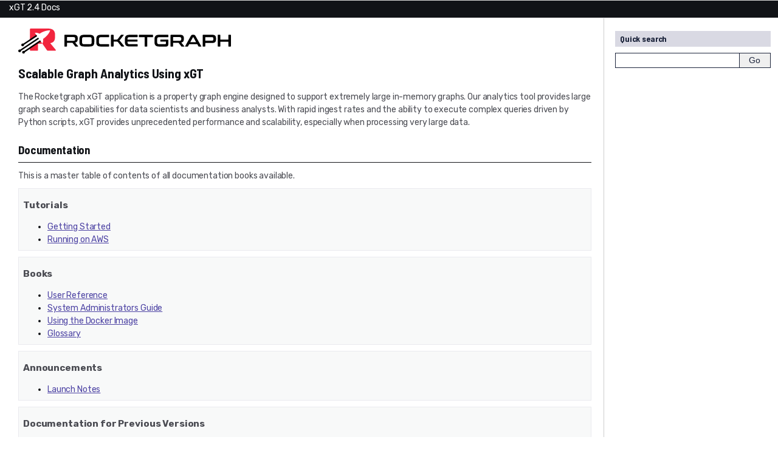

--- FILE ---
content_type: text/html
request_url: https://docs.rocketgraph.com/
body_size: 2459
content:
<!DOCTYPE html>

<html lang="en" data-content_root="./">
  <head>
    <meta charset="utf-8" />
    <meta name="viewport" content="width=device-width, initial-scale=1.0" /><meta name="viewport" content="width=device-width, initial-scale=1" />
<meta content="Documenation for Rocketgraph's xGT graph analytics engine that discovers the hardest-to-find insights at higher speed and scale than ever before." name="description" />
    <link rel="icon" href="_static/favicon.ico" sizes="48x48" type="image/x-icon">
    <link rel="icon" href="_static/favicon.svg" sizes="any" type="image/svg+xml">
    <link rel="apple-touch-icon" href="_static/apple-touch-icon.png" sizes="180x180" type="image/png">
    <link rel="manifest" href="_static/site.webmanifest">
    <title>Scalable Graph Analytics Using xGT &#8212; Rocketgraph 2.4.0 documentation</title>
    <link rel="stylesheet" type="text/css" href="_static/pygments.css?v=d75fae25" />
    <link rel="stylesheet" type="text/css" href="_static/bizstyle.css?v=6e453c85" />
    <link rel="stylesheet" type="text/css" href="_static/rocketgraph.css?v=8d323b91" />
    <script src="_static/documentation_options.js?v=4d935f96"></script>
    <script src="_static/doctools.js?v=9bcbadda"></script>
    <script src="_static/sphinx_highlight.js?v=dc90522c"></script>
    <link rel="search" title="Search" href="search.html" />
    <link rel="canonical" href="https://docs.rocketgraph.com/index.html" />
    <meta name="apple-mobile-web-app-title" content="RG Docs" />
    <script id="versions" src="../versions.js"></script>
    <script type="text/javascript" src="_static/switcher.js"></script>

    <!-- Google Tag Manager -->
    <script>
        (function(w, d, s, l, i) {
            w[l] = w[l] || [];
            w[l].push({
                'gtm.start': new Date().getTime(),
                event: 'gtm.js'
            });

            var f = d.getElementsByTagName(s)[0],
                j = d.createElement(s),
                dl = l != 'dataLayer' ? '&l=' + l : '';

            j.async = true;
            j.src = 'https://www.googletagmanager.com/gtm.js?id=' + i + dl;
            f.parentNode.insertBefore(j, f);
        })(window, document, 'script', 'dataLayer', 'GTM-NGCT7P9Z');
    </script>
    <!-- End Google Tag Manager -->

  </head>
  <body>
  <!-- Google Tag Manager (noscript) -->
  <noscript>
      <iframe
          src="https://www.googletagmanager.com/ns.html?id=GTM-NGCT7P9Z"
          height="0"
          width="0"
          style="display:none;visibility:hidden">
      </iframe>
  </noscript>
  <!-- End Google Tag Manager (noscript) -->
  
  <a href="#main-content" class="skip">Skip to main content</a>
  <a href="#sidebar" class="skip">Skip to navigation</a>
  <a href="#searchbox" class="skip">Skip to search</a>
 
<div class="related" role="navigation" aria-label="related navigation">
  <h3>Navigation</h3>
  <ul>
    <li class="nav-item nav-item-this"><a href="#">xGT 2.4 Docs</a></li>
    
    
  </ul>
</div>
 

<div id="main-content">
      

    <div class="document">
      <div class="documentwrapper">
        <div class="bodywrapper">
          <div class="body" role="main">
            
  <a class="reference external image-reference" href="https://www.rocketgraph.com"><img alt="Rocketgraph logo" src="_images/rocketgraph.svg" />
</a>
<section id="scalable-graph-analytics-using-beginnott-xgt-endnott">
<h1>Scalable Graph Analytics Using <span style="text-transform: none"> xGT </span><a class="headerlink" href="#scalable-graph-analytics-using-beginnott-xgt-endnott" title="Link to this heading">¶</a></h1>
<p>The Rocketgraph xGT application is a property graph engine designed to support extremely large in-memory graphs.
Our analytics tool provides large graph search capabilities for data scientists and business analysts.
With rapid ingest rates and the ability to execute complex queries driven by Python scripts, xGT provides unprecedented performance and scalability, especially when processing very large data.</p>
<section id="documentation">
<h2>Documentation<a class="headerlink" href="#documentation" title="Link to this heading">¶</a></h2>
<p>This is a master table of contents of all documentation books available.</p>
<aside class="topic">
<p class="topic-title">Tutorials</p>
<ul class="simple">
<li><p><a class="reference external" href="getting_started/index.html">Getting Started</a></p></li>
<li><p><a class="reference external" href="on_AWS/index.html">Running on AWS</a></p></li>
</ul>
</aside>
<aside class="topic">
<p class="topic-title">Books</p>
<ul class="simple">
<li><p><a class="reference external" href="user_ref/index.html">User Reference</a></p></li>
<li><p><a class="reference external" href="sysadmin_guide/index.html">System Administrators Guide</a></p></li>
<li><p><a class="reference external" href="using_docker_image/index.html">Using the Docker Image</a></p></li>
<li><p><a class="reference external" href="glossary/index.html">Glossary</a></p></li>
</ul>
</aside>
<aside class="topic">
<p class="topic-title">Announcements</p>
<ul class="simple">
<li><p><a class="reference external" href="launch_notes/index.html">Launch Notes</a></p></li>
</ul>
</aside>
<aside class="topic">
<p class="topic-title">Documentation for Previous Versions</p>
<ul class="simple">
<li><p><a class="reference external" href="v2.2/index.html">Launch 2.2</a></p></li>
<li><p><a class="reference external" href="v2.3/index.html">Launch 2.3</a></p></li>
</ul>
</aside>
</section>
</section>


            <div class="clearer"></div>
          </div>
        </div>
      </div>

<div id="sidebar">
    
      <div class="sphinxsidebar" role="navigation" aria-label="Main">
        <div class="sphinxsidebarwrapper">
<search id="searchbox" style="display: none" role="search">
  <h3 id="searchlabel">Quick search</h3>
    <div class="searchformwrapper">
    <form class="search" action="search.html" method="get">
      <input type="text" name="q" aria-labelledby="searchlabel" autocomplete="off" autocorrect="off" autocapitalize="off" spellcheck="false"/>
      <input type="submit" value="Go" />
    </form>
    </div>
</search>
<script>document.getElementById('searchbox').style.display = "block"</script>
        </div>
      </div>
</div>

      <div class="clearer"></div>
    </div>
</div>
 
<div class="related" role="navigation" aria-label="related navigation">
  <h3>Navigation</h3>
  <ul>
    <li class="nav-item nav-item-this"><a href="#">xGT 2.4 Docs</a></li>
    
    
  </ul>
</div>
  
    <div class="footer" role="contentinfo">
    &#169; Copyright 2016-2025 Trovares Inc. dba Rocketgraph.
      Created using <a href="https://www.sphinx-doc.org/">Sphinx</a> 8.2.3.
    </div>
    <script type="text/javascript">
        piAId = '577683';
        piCId = '30717';
        piHostname = 'pi.pardot.com';

        (function() {
            function async_load() {
                var s = document.createElement('script');
                s.type = 'text/javascript';
                s.src = ('https:' == document.location.protocol ? 'https://pi' : 'http://cdn') + '.pardot.com/pd.js';
                var c = document.getElementsByTagName('script')[0];
                c.parentNode.insertBefore(s, c);
            }
            if (window.attachEvent) {
                window.attachEvent('onload', async_load);
            } else {
                window.addEventListener('load', async_load, false);
            }
        })();
    </script>

  </body>
</html>

--- FILE ---
content_type: text/html
request_url: https://docs.rocketgraph.com/
body_size: 2459
content:
<!DOCTYPE html>

<html lang="en" data-content_root="./">
  <head>
    <meta charset="utf-8" />
    <meta name="viewport" content="width=device-width, initial-scale=1.0" /><meta name="viewport" content="width=device-width, initial-scale=1" />
<meta content="Documenation for Rocketgraph's xGT graph analytics engine that discovers the hardest-to-find insights at higher speed and scale than ever before." name="description" />
    <link rel="icon" href="_static/favicon.ico" sizes="48x48" type="image/x-icon">
    <link rel="icon" href="_static/favicon.svg" sizes="any" type="image/svg+xml">
    <link rel="apple-touch-icon" href="_static/apple-touch-icon.png" sizes="180x180" type="image/png">
    <link rel="manifest" href="_static/site.webmanifest">
    <title>Scalable Graph Analytics Using xGT &#8212; Rocketgraph 2.4.0 documentation</title>
    <link rel="stylesheet" type="text/css" href="_static/pygments.css?v=d75fae25" />
    <link rel="stylesheet" type="text/css" href="_static/bizstyle.css?v=6e453c85" />
    <link rel="stylesheet" type="text/css" href="_static/rocketgraph.css?v=8d323b91" />
    <script src="_static/documentation_options.js?v=4d935f96"></script>
    <script src="_static/doctools.js?v=9bcbadda"></script>
    <script src="_static/sphinx_highlight.js?v=dc90522c"></script>
    <link rel="search" title="Search" href="search.html" />
    <link rel="canonical" href="https://docs.rocketgraph.com/index.html" />
    <meta name="apple-mobile-web-app-title" content="RG Docs" />
    <script id="versions" src="../versions.js"></script>
    <script type="text/javascript" src="_static/switcher.js"></script>

    <!-- Google Tag Manager -->
    <script>
        (function(w, d, s, l, i) {
            w[l] = w[l] || [];
            w[l].push({
                'gtm.start': new Date().getTime(),
                event: 'gtm.js'
            });

            var f = d.getElementsByTagName(s)[0],
                j = d.createElement(s),
                dl = l != 'dataLayer' ? '&l=' + l : '';

            j.async = true;
            j.src = 'https://www.googletagmanager.com/gtm.js?id=' + i + dl;
            f.parentNode.insertBefore(j, f);
        })(window, document, 'script', 'dataLayer', 'GTM-NGCT7P9Z');
    </script>
    <!-- End Google Tag Manager -->

  </head>
  <body>
  <!-- Google Tag Manager (noscript) -->
  <noscript>
      <iframe
          src="https://www.googletagmanager.com/ns.html?id=GTM-NGCT7P9Z"
          height="0"
          width="0"
          style="display:none;visibility:hidden">
      </iframe>
  </noscript>
  <!-- End Google Tag Manager (noscript) -->
  
  <a href="#main-content" class="skip">Skip to main content</a>
  <a href="#sidebar" class="skip">Skip to navigation</a>
  <a href="#searchbox" class="skip">Skip to search</a>
 
<div class="related" role="navigation" aria-label="related navigation">
  <h3>Navigation</h3>
  <ul>
    <li class="nav-item nav-item-this"><a href="#">xGT 2.4 Docs</a></li>
    
    
  </ul>
</div>
 

<div id="main-content">
      

    <div class="document">
      <div class="documentwrapper">
        <div class="bodywrapper">
          <div class="body" role="main">
            
  <a class="reference external image-reference" href="https://www.rocketgraph.com"><img alt="Rocketgraph logo" src="_images/rocketgraph.svg" />
</a>
<section id="scalable-graph-analytics-using-beginnott-xgt-endnott">
<h1>Scalable Graph Analytics Using <span style="text-transform: none"> xGT </span><a class="headerlink" href="#scalable-graph-analytics-using-beginnott-xgt-endnott" title="Link to this heading">¶</a></h1>
<p>The Rocketgraph xGT application is a property graph engine designed to support extremely large in-memory graphs.
Our analytics tool provides large graph search capabilities for data scientists and business analysts.
With rapid ingest rates and the ability to execute complex queries driven by Python scripts, xGT provides unprecedented performance and scalability, especially when processing very large data.</p>
<section id="documentation">
<h2>Documentation<a class="headerlink" href="#documentation" title="Link to this heading">¶</a></h2>
<p>This is a master table of contents of all documentation books available.</p>
<aside class="topic">
<p class="topic-title">Tutorials</p>
<ul class="simple">
<li><p><a class="reference external" href="getting_started/index.html">Getting Started</a></p></li>
<li><p><a class="reference external" href="on_AWS/index.html">Running on AWS</a></p></li>
</ul>
</aside>
<aside class="topic">
<p class="topic-title">Books</p>
<ul class="simple">
<li><p><a class="reference external" href="user_ref/index.html">User Reference</a></p></li>
<li><p><a class="reference external" href="sysadmin_guide/index.html">System Administrators Guide</a></p></li>
<li><p><a class="reference external" href="using_docker_image/index.html">Using the Docker Image</a></p></li>
<li><p><a class="reference external" href="glossary/index.html">Glossary</a></p></li>
</ul>
</aside>
<aside class="topic">
<p class="topic-title">Announcements</p>
<ul class="simple">
<li><p><a class="reference external" href="launch_notes/index.html">Launch Notes</a></p></li>
</ul>
</aside>
<aside class="topic">
<p class="topic-title">Documentation for Previous Versions</p>
<ul class="simple">
<li><p><a class="reference external" href="v2.2/index.html">Launch 2.2</a></p></li>
<li><p><a class="reference external" href="v2.3/index.html">Launch 2.3</a></p></li>
</ul>
</aside>
</section>
</section>


            <div class="clearer"></div>
          </div>
        </div>
      </div>

<div id="sidebar">
    
      <div class="sphinxsidebar" role="navigation" aria-label="Main">
        <div class="sphinxsidebarwrapper">
<search id="searchbox" style="display: none" role="search">
  <h3 id="searchlabel">Quick search</h3>
    <div class="searchformwrapper">
    <form class="search" action="search.html" method="get">
      <input type="text" name="q" aria-labelledby="searchlabel" autocomplete="off" autocorrect="off" autocapitalize="off" spellcheck="false"/>
      <input type="submit" value="Go" />
    </form>
    </div>
</search>
<script>document.getElementById('searchbox').style.display = "block"</script>
        </div>
      </div>
</div>

      <div class="clearer"></div>
    </div>
</div>
 
<div class="related" role="navigation" aria-label="related navigation">
  <h3>Navigation</h3>
  <ul>
    <li class="nav-item nav-item-this"><a href="#">xGT 2.4 Docs</a></li>
    
    
  </ul>
</div>
  
    <div class="footer" role="contentinfo">
    &#169; Copyright 2016-2025 Trovares Inc. dba Rocketgraph.
      Created using <a href="https://www.sphinx-doc.org/">Sphinx</a> 8.2.3.
    </div>
    <script type="text/javascript">
        piAId = '577683';
        piCId = '30717';
        piHostname = 'pi.pardot.com';

        (function() {
            function async_load() {
                var s = document.createElement('script');
                s.type = 'text/javascript';
                s.src = ('https:' == document.location.protocol ? 'https://pi' : 'http://cdn') + '.pardot.com/pd.js';
                var c = document.getElementsByTagName('script')[0];
                c.parentNode.insertBefore(s, c);
            }
            if (window.attachEvent) {
                window.attachEvent('onload', async_load);
            } else {
                window.addEventListener('load', async_load, false);
            }
        })();
    </script>

  </body>
</html>

--- FILE ---
content_type: text/css
request_url: https://docs.rocketgraph.com/_static/bizstyle.css?v=6e453c85
body_size: 2227
content:
/*
 * Sphinx stylesheet -- business style theme.
 */

@import url("basic.css");

/* -- page layout ----------------------------------------------------------- */

body {
    font-family: 'Lucida Grande', 'Lucida Sans Unicode', 'Geneva',
                 'Verdana', sans-serif;
    font-size: 14px;
    letter-spacing: -0.01em;
    line-height: 150%;
    text-align: center;
    background-color: white;
    background-image: url(background_b01.png);
    color: black;
    padding: 0;
    border-right: 1px solid #336699;
    border-left: 1px solid #336699;

    margin: 0px 40px 0px 40px;
}

div.document {
    background-color: white;
    text-align: left;
    background-repeat: repeat-x;

    -moz-box-shadow: 2px 2px 5px #000;
    -webkit-box-shadow: 2px 2px 5px #000;
}

div.documentwrapper {
    float: left;
    width: 100%;
}

div.bodywrapper {
    margin: 0 0 0 240px;
    border-left: 1px solid #ccc;
}

div.body {
    margin: 0;
    padding: 0.5em 20px 20px 20px;
}
div.bodywrapper {
    margin: 0 calc(20% + 30px) 0 0;
    border-right: 1px solid #ccc;
}

div.related {
    font-size: 1em;

    -moz-box-shadow: 2px 2px 5px #000;
    -webkit-box-shadow: 2px 2px 5px #000;
}

div.related ul {
    background-color: #336699;
    height: 100%;
    overflow: hidden;
    border-top: 1px solid #ddd;
    border-bottom: 1px solid #ddd;
}

div.related ul li {
    color: white;
    margin: 0;
    padding: 0;
    height: 2em;
    float: left;
}

div.related ul li.right {
    float: right;
    margin-right: 5px;
}

div.related ul li a {
    margin: 0;
    padding: 0 5px 0 5px;
    line-height: 1.75em;
    color: #fff;
}

div.related ul li a:hover {
    color: #fff;
    text-decoration: underline;
}

div.sphinxsidebarwrapper {
    padding: 0;
}

div.sphinxsidebar {
    padding: 0.5em 12px 12px 12px;
    width: 20%;
    float: right;
    font-size: 1em;
    text-align: left;
}

div.sphinxsidebar h3, div.sphinxsidebar h4 {
    margin: 1em 0 0.5em 0;
    font-size: 1em;
    padding: 0.1em 0 0.1em 0.5em;
    color: white;
    border: 1px solid #336699;
    background-color: #336699;
}

div.sphinxsidebar h3 a {
    color: white;
}

div.sphinxsidebar ul {
    padding-left: 1.5em;
    margin-top: 7px;
    padding: 0;
    line-height: 130%;
}

div.sphinxsidebar ul ul {
    margin-left: 20px;
}

div.sphinxsidebar input {
    border: 1px solid #336699;
}

div.footer {
    background-color: white;
    color: #336699;
    padding: 3px 8px 3px 0;
    clear: both;
    font-size: 0.8em;
    text-align: right;
    border-bottom: 1px solid #336699;

    -moz-box-shadow: 2px 2px 5px #000;
    -webkit-box-shadow: 2px 2px 5px #000;
}

div.footer a {
    color: #336699;
    text-decoration: underline;
}

/* -- body styles ----------------------------------------------------------- */

p {
    margin: 0.8em 0 0.5em 0;
}

a {
    color: #336699;
    text-decoration: none;
}

a:hover {
    color: #336699;
    text-decoration: underline;
}

a:visited {
    color: #551a8b;
}

div.body a {
    text-decoration: underline;
}

h1, h2, h3 {
    color: #336699;
}

h1 {
    margin: 0;
    padding: 0.7em 0 0.3em 0;
    font-size: 1.5em;
}

h2 {
    margin: 1.3em 0 0.2em 0;
    font-size: 1.35em;
    padding-bottom: .5em;
    border-bottom: 1px solid #336699;
}

h3 {
    margin: 1em 0 -0.3em 0;
    font-size: 1.2em;
    padding-bottom: .3em;
    border-bottom: 1px solid #CCCCCC;
}

div.body h1 a, div.body h2 a, div.body h3 a,
div.body h4 a, div.body h5 a, div.body h6 a {
    color: black!important;
}

h1 a.anchor, h2 a.anchor, h3 a.anchor,
h4 a.anchor, h5 a.anchor, h6 a.anchor {
    display: none;
    margin: 0 0 0 0.3em;
    padding: 0 0.2em 0 0.2em;
    color: #aaa!important;
}

h1:hover a.anchor, h2:hover a.anchor, h3:hover a.anchor, h4:hover a.anchor,
h5:hover a.anchor, h6:hover a.anchor {
    display: inline;
}

h1 a.anchor:hover, h2 a.anchor:hover, h3 a.anchor:hover, h4 a.anchor:hover,
h5 a.anchor:hover, h6 a.anchor:hover {
    color: #777;
    background-color: #eee;
}

a.headerlink {
    color: #c60f0f!important;
    font-size: 1em;
    margin-left: 6px;
    padding: 0 4px 0 4px;
    text-decoration: none!important;
}

a.headerlink:hover {
    background-color: #ccc;
    color: white!important;
}

cite, code, tt {
    font-family: 'Consolas', 'Deja Vu Sans Mono',
                 'Bitstream Vera Sans Mono', monospace;
    font-size: 0.95em;
    letter-spacing: 0.01em;
}

code {
    background-color: #F2F2F2;
    border-bottom: 1px solid #ddd;
    color: #333;
}

code.descname, code.descclassname, code.xref {
    border: 0;
}

hr {
    border: 1px solid #abc;
    margin: 2em;
}

a code {
    border: 0;
    color: #CA7900;
}

a code:hover {
    color: #2491CF;
}

pre {
    background-color: transparent !important;
    font-family: 'Consolas', 'Deja Vu Sans Mono',
                 'Bitstream Vera Sans Mono', monospace;
    font-size: 0.95em;
    letter-spacing: 0.015em;
    line-height: 120%;
    padding: 0.5em;
    border-right: 5px solid #ccc;
    border-left: 5px solid #ccc;
}

pre a {
    color: inherit;
    text-decoration: underline;
}

td.linenos pre {
    padding: 0.5em 0;
}

div.quotebar {
    background-color: #f8f8f8;
    max-width: 250px;
    float: right;
    padding: 2px 7px;
    border: 1px solid #ccc;
}

nav.contents,
aside.topic,
div.topic {
    background-color: #f8f8f8;
}

table {
    border-collapse: collapse;
    margin: 0 -0.5em 0 -0.5em;
}

table td, table th {
    padding: 0.2em 0.5em 0.2em 0.5em;
}

div.admonition {
    font-size: 0.9em;
    margin: 1em 0 1em 0;
    border: 3px solid #cccccc;
    background-color: #f7f7f7;
    padding: 0;
}

div.admonition p {
    margin: 0.5em 1em 0.5em 1em;
    padding: 0;
}

div.admonition li p {
    margin-left: 0;
}

div.admonition pre, div.warning pre {
    margin: 0;
}

div.highlight {
    margin: 0.4em 1em;
}

div.admonition p.admonition-title {
    margin: 0;
    padding: 0.1em 0 0.1em 0.5em;
    color: white;
    border-bottom: 3px solid #cccccc;
    font-weight: bold;
    background-color: #165e83;
}

div.danger    { border: 3px solid #f0908d; background-color: #f0cfa0; }
div.error     { border: 3px solid #f0908d; background-color: #ede4cd; }
div.warning   { border: 3px solid #f8b862; background-color: #f0cfa0; }
div.caution   { border: 3px solid #f8b862; background-color: #ede4cd; }
div.attention { border: 3px solid #f8b862; background-color: #f3f3f3; }
div.important { border: 3px solid #f0cfa0; background-color: #ede4cd; }
div.note      { border: 3px solid #f0cfa0; background-color: #f3f3f3; }
div.hint      { border: 3px solid #bed2c3; background-color: #f3f3f3; }
div.tip       { border: 3px solid #bed2c3; background-color: #f3f3f3; }

div.danger p.admonition-title, div.error p.admonition-title {
    background-color: #b7282e;
    border-bottom: 3px solid #f0908d;
}

div.caution p.admonition-title,
div.warning p.admonition-title,
div.attention p.admonition-title {
    background-color: #f19072;
    border-bottom: 3px solid #f8b862;
}

div.note p.admonition-title, div.important p.admonition-title {
    background-color: #f8b862;
    border-bottom: 3px solid #f0cfa0;
}

div.hint p.admonition-title, div.tip p.admonition-title {
    background-color: #7ebea5;
    border-bottom: 3px solid #bed2c3;
}

div.admonition ul, div.admonition ol,
div.warning ul, div.warning ol {
    margin: 0.1em 0.5em 0.5em 3em;
    padding: 0;
}

div.versioninfo {
    margin: 1em 0 0 0;
    border: 1px solid #ccc;
    background-color: #DDEAF0;
    padding: 8px;
    line-height: 1.3em;
    font-size: 0.9em;
}

.viewcode-back {
    font-family: 'Lucida Grande', 'Lucida Sans Unicode', 'Geneva',
                 'Verdana', sans-serif;
}

div.viewcode-block:target {
    background-color: #f4debf;
    border-top: 1px solid #ac9;
    border-bottom: 1px solid #ac9;
}

p.versionchanged span.versionmodified {
    font-size: 0.9em;
    margin-right: 0.2em;
    padding: 0.1em;
    background-color: #DCE6A0;
}

dl.field-list > dt {
    color: white;
    background-color: #82A0BE;
}

dl.field-list > dd {
    background-color: #f7f7f7;
}

/* -- table styles ---------------------------------------------------------- */

table.docutils {
    margin: 1em 0;
    padding: 0;
    border: 1px solid white;
    background-color: #f7f7f7;
}

table.docutils td, table.docutils th {
    padding: 1px 8px 1px 5px;
    border-top: 0;
    border-left: 0;
    border-right: 1px solid white;
    border-bottom: 1px solid white;
}

table.docutils td p {
    margin-top: 0;
    margin-bottom: 0.3em;
}

table.field-list td, table.field-list th {
    border: 0 !important;
    word-break: break-word;
}

table.footnote td, table.footnote th {
    border: 0 !important;
}

th {
    color: white;
    text-align: left;
    padding-right: 5px;
    background-color: #82A0BE;
}

div.literal-block-wrapper div.code-block-caption {
    background-color: #EEE;
    border-style: solid;
    border-color: #CCC;
    border-width: 1px 5px;
}

/* WIDE DESKTOP STYLE */
@media only screen and (min-width: 1176px) {
body {
    margin: 0 40px 0 40px;
}
}

/* TABLET STYLE */
@media only screen and (min-width: 768px) and (max-width: 991px) {
body {
    margin: 0 40px 0 40px;
}
}

/* MOBILE LAYOUT (PORTRAIT/320px) */
@media only screen and (max-width: 767px) {
body {
    margin: 0;
}
div.bodywrapper {
    margin: 0;
    width: 100%;
    border: none;
}
div.sphinxsidebar {
    display: none;
}
}

/* MOBILE LAYOUT (LANDSCAPE/480px) */
@media only screen and (min-width: 480px) and (max-width: 767px) {
body {
    margin: 0 20px 0 20px;
}
}

/* RETINA OVERRIDES */
@media
only screen and (-webkit-min-device-pixel-ratio: 2),
only screen and (min-device-pixel-ratio: 2) {
}

/* -- end ------------------------------------------------------------------- */

--- FILE ---
content_type: text/css
request_url: https://docs.rocketgraph.com/_static/rocketgraph.css?v=8d323b91
body_size: 3405
content:
/*
 * Rocketgraph Custom css
 * ~~~~~~~~~~~~~~~~~~~~~~
 *
 * Stylesheet settings overriding the agogo theme specific for Rocketgraph.
 *
 */

/* -- override bizstyle.css ------------------------------------------------- */

/* Load the fonts from Google Fonts */
@import url('https://fonts.googleapis.com/css2?family=Barlow+Semi+Condensed:ital,wght@0,100;0,200;0,300;0,400;0,500;0,600;0,700;0,800;0,900;1,100;1,200;1,300;1,400;1,500;1,600;1,700;1,800;1,900&family=Roboto+Mono:ital,wght@0,100..700;1,100..700&family=Rubik:ital,wght@0,300..900;1,300..900&display=swap');

/* Define colors */
:root {
 --color-black-hole:#000000;
 --color-near-black:#111317;
 --color-astral1:#29292D;
 --color-astral2:#4B4C53;
 --color-astral3:#6C6D78;
 --color-astral4:#BFBFCC;
 --color-nebula1:#D9D9E3;
 --color-nebula2:#EAEAEF;
 --color-nebula3:#F8F9F9;
 --color-near-white:#FCFCFF;
 --color-light:#FFFFFF;

 --color-deep-space:#1D253C;
 --color-ultraviolet:#4E44A4;
 --color-celestial:#7E95F4;
 --color-infrared:#8B3C99;

 --color-rocket-red:#E81B34;
 --color-rocket-red-contrast:#E3162f;
 --color-stellar-blue:#424AFB;
 --color-solar-flare:#FCA409;
 --color-solar-flare-30:#FED389;
 --color-solar-flare-40:#FDB63A;
 --color-solar-flare-dark:#794F04;
 --color-orbital:#4338A9;
 --color-velocity:#2651B0;
 --color-velocity-sky:#1A6DE6;
 --color-trajectory:#6F347A;
 --color-colony:#2B8734;
 --color-colony-contrast:#278330;
 --color-solar-max:#FC5E09;
 --color-solar-max-contrast:#C84905;
 --color-earth:#0081a2;
 --color-earth-contrast:#007d9e;
}

div.document {
  -moz-box-shadow: none;
  -webkit-box-shadow: none;
}

div.related {
  -moz-box-shadow: none;
  -webkit-box-shadow: none;
}

body {
  font-family: 'Rubik', sans-serif;
  color: var(--color-near-black); /* Main paragraph font color */
  /* Turn off LR border for main page section */
  border-right: none;
  border-left: none;
  margin: 0px;
}

html {
  /* Main background color */
  background-color: var(--color-light);
}

div.body {
  padding-left: 30px;
}

div.bodywrapper {
  border-left: none;
}

img[src$="rocketgraph.svg"] {
  max-width: 350px; /* Adjust size */
  height: auto; /* Maintain aspect ratio */
  margin-top: 10px;
}

h1, h2, h3, h4, h5, h6 {
  /* Header font */
  font-family: 'Barlow Semi Condensed', sans-serif;
  color: var(--color-near-black);
}

h2, h3 {
  /* Bottom border color for headers */
  border-bottom: 1px solid var(--color-near-black);
}

/* Uppercase only non-api headers */
h1:not(.autodoc-section h1),
h2:not(.autodoc-section h2),
h3:not(.autodoc-section h3),
h4:not(.autodoc-section h4),
h5:not(.autodoc-section h5),
h6:not(.autodoc-section h6) {
  text-transform: uppercase;
}

pre {
  font-family: 'Roboto Mono', monospace;
  border-right: 5px solid var(--color-rocket-red-contrast);
  border-left: 5px solid var(--color-rocket-red-contrast);
/*
  border-right: 5px solid var(--color-nebula1);
  border-left: 5px solid var(--color-nebula1);
*/
}

code {
  font-family: 'Roboto Mono', monospace;
  background-color: var(--color-nebula2);
  border-bottom: 1px solid var(--color-nebula1);
  color: var(--color-near-black);
}

/* Link colors in body */
a,
a:hover {
  color: var(--color-ultraviolet);
}
a:visited {
  color: var(--color-infrared);
}

/* Search color */
dt:target, span.highlighted {
  background-color: var(--color-solar-flare-30);
}

/* Boxes on main docs page */
nav.contents,
aside.topic,
div.topic {
  background-color: var(--color-nebula3);
  border: 1px solid var(--color-nebula2);
}

/* Breadcrumbs top and bottom page navigation */
div.related ul {
  background-color: var(--color-near-black);
}
div.related ul li,
div.related ul li a,
div.related ul li a:hover {
  color: var(--color-light);
}

/* Footer */
div.footer {
  color: var(--color-near-black);
  border-bottom: none;
  -moz-box-shadow: none;
  -webkit-box-shadow: none;
}
div.footer a {
  color: var(--color-ultraviolet);
}

/* Search highlight color (what does this do?) */
ul.search li p.context {
  color: #656565;
}

/* API link color */
a code,
a:hover code,
a:visited code {
  color: var(--color-solar-max-contrast);
}
div.body a code,
div.body a:hover code,
div.body a:visited code {
  /* Needed to make all link underline color match */
  text-decoration: underline;
  text-decoration-color: var(--color-solar-max-contrast);
}

/* Warning title box */
div.caution p.admonition-title,
div.warning p.admonition-title,
div.attention p.admonition-title {
  color: var(--color-near-black);
  text-transform: uppercase;
/*
  background-color: #bb5a3c;
  border-bottom: 3px solid #f8b862;
*/
  background-color: var(--color-solar-max);
  border-bottom: 1px solid var(--color-astral1);
}

/* Warning body box */
div.warning {
/*
  border: 3px solid #f8b862;
  background-color: #f0cfa0;
*/
  border: 1px solid var(--color-astral1);
  background-color: var(--color-solar-flare-30);
}

/* Warning boxes paragraphs */
div.caution p,
div.warning p,
div.attention p {
  color: var(--color-near-black);
}

/* API link color in warning boxes */
div.caution a code,
div.warning a code,
div.attention a code {
  color: var(--color-velocity);
/*  color: #3c5d8c; */
}

/* Right menu */
div.sphinxsidebar h3, div.sphinxsidebar h4 {
  /* Quick Search text color */
  color: var(--color-deep-space);
  background-color: var(--color-nebula1);
  border: 1px solid var(--color-nebula1);
/*
  color: var(--color-light);
  background-color: var(--color-near-black);
  border: 1px solid var(--color-near-black);
*/
}
div.sphinxsidebar h3 a {
  /* Table of Contents text color */
  color: var(--color-deep-space);
/* color: var(--color-light); */
}
div.sphinxsidebar input {
  border: 1px solid var(--color-deep-space); /* Search box border */
  color: var(--color-deep-space); /* Search box text color */
}

/* What does this do? */
div.section h4 {
  color: var(--color-rocket-red);
}

/* What does this do? */
div p {
  color: var(--color-astral2);
}

/* Button colors */
input:is([type="button"], [type="submit"], [type="reset"]),
input[type="file"]::file-selector-button,
button {
  color: var(--color-deep-space);
  background-color: var(--color-nebula1);
}

/* -- jupyter output cell --------------------------------------------------- */

div.jupyter-output-cell div {
  background-color: var(--color-light);
  border: 1px solid var(--color-nebula1);
}

/* -- table styles ---------------------------------------------------------- */

table {
  border-collapse: collapse;
  margin: 0 -0.5em 0 -0.5em;
  font-family: inherit;
  font-size: inherit;
}

table th p {
  color: var(--color-light);
}

table.docutils {
  margin: 1em 0;
  padding: 0;
  background-color: var(--color-nebula3);
  border: 1px solid var(--color-nebula2);
  width: 100%;
}

table.docutils td,
table.docutils th {
  padding: 1px 8px 1px 5px;
  border-top: 0;
  border-left: 0;
  border-right: 1px solid var(--color-light);
  border-bottom: 1px solid var(--color-light);
}

table.docutils td p {
  margin-top: 0;
  margin-bottom: 0.3em;
  width: 100%;
}

table.field-list td.field-body {
  width: 100%;
}

table.field-list th.field-name {
  min-width: 110px;
}

table.field-list td,
table.field-list th {
  border: 0 !important;
  word-break: break-word;
}

table.footnote td,
table.footnote th {
  border: 0 !important;
}

th {
  color: var(--color-light);
  text-align: left;
  padding-right: 5px;
  background-color: var(--color-rocket-red-contrast);
}

/* WIDE DESKTOP STYLE */
@media only screen and (min-width: 1176px) {
body {
  margin: 0px;
}
}

/* TABLET STYLE */
@media only screen and (min-width: 768px) and (max-width: 991px) {
body {
  margin: 0px;
}
}

/* MOBILE LAYOUT (LANDSCAPE/480px) */
@media only screen and (min-width: 480px) and (max-width: 767px) {
body {
  margin: 0px;
}
}

/* For Python API Docs members add spacing */
dl.field-list > dt {
  padding-top: 4px;
  padding-bottom: 4px;
  background-color: var(--color-astral3);
}

dl.field-list > dd {
  padding-top: 4px;
  padding-bottom: 4px;
  background-color: var(--color-nebula3);
}

/* Color categories for use with pygment */
:root {
 --pygment-comment:var(--color-earth-contrast);
 --pygment-keyword:var(--color-colony-contrast);
 --pygment-literal-num:var(--color-solar-max-contrast);
 --pygment-literal-str:var(--color-velocity);
 --pygment-name:var(--color-stellar-blue);
 --pygment-name-var:var(--color-infrared);
 --pygment-operator:var(--color-astral3);
 --pygment-prompt:var(--color-solar-max-contrast);
}

/* Pygment code highlight colors */
.highlight { background: var(--color-nebula3) }

.highlight .c   { color: var(--pygment-comment) } /* Comment */
.highlight .ch  { color: var(--pygment-comment) } /* Comment.Hashbang */
.highlight .cm  { color: var(--pygment-comment) } /* Comment.Multiline */
.highlight .cpf { color: var(--pygment-comment) } /* Comment.PreprocFile */
.highlight .c1  { color: var(--pygment-comment) } /* Comment.Single */
.highlight .cs  { color: var(--pygment-comment) } /* Comment.Special */

.highlight .gp { color: var(--pygment-prompt) } /* Generic.Prompt */

.highlight .cp { color: var(--pygment-keyword) } /* Comment.Preproc */
.highlight .k  { color: var(--pygment-keyword) } /* Keyword */
.highlight .kc { color: var(--pygment-keyword) } /* Keyword.Constant */
.highlight .kd { color: var(--pygment-keyword) } /* Keyword.Declaration */
.highlight .kn { color: var(--pygment-keyword) } /* Keyword.Namespace */
.highlight .kp { color: var(--pygment-keyword) } /* Keyword.Pseudo */
.highlight .kr { color: var(--pygment-keyword) } /* Keyword.Reserved */
.highlight .nb { color: var(--pygment-keyword) } /* Name.Builtin */
.highlight .bp { color: var(--pygment-keyword) } /* Name.Builtin.Pseudo */
.highlight .ne { color: var(--pygment-keyword) } /* Name.Exception */
.highlight .ow { color: var(--pygment-keyword) } /* Operator.Word */

.highlight .kt { color: var(--color-solar-flare-dark) } /* Keyword.Type */

.highlight .m  { color: var(--pygment-literal-num) } /* Literal.Number */
.highlight .mb { color: var(--pygment-literal-num) } /* Literal.Number.Bin */
.highlight .mf { color: var(--pygment-literal-num) } /* Literal.Number.Float */
.highlight .mh { color: var(--pygment-literal-num) } /* Literal.Number.Hex */
.highlight .mi { color: var(--pygment-literal-num) } /* Literal.Number.Integer */
.highlight .mo { color: var(--pygment-literal-num) } /* Literal.Number.Oct */
.highlight .il { color: var(--pygment-literal-num) } /* Literal.Number.Integer.Long */

.highlight .s  { color: var(--pygment-literal-str) } /* Literal.String */
.highlight .sa { color: var(--pygment-literal-str) } /* Literal.String.Affix */
.highlight .sb { color: var(--pygment-literal-str) } /* Literal.String.Backtick */
.highlight .sc { color: var(--pygment-literal-str) } /* Literal.String.Char */
.highlight .dl { color: var(--pygment-literal-str) } /* Literal.String.Delimiter */
.highlight .sd { color: var(--pygment-literal-str) } /* Literal.String.Doc */
.highlight .s2 { color: var(--pygment-literal-str) } /* Literal.String.Double */
.highlight .se { color: var(--pygment-literal-str) } /* Literal.String.Escape */
.highlight .sh { color: var(--pygment-literal-str) } /* Literal.String.Heredoc */
.highlight .si { color: var(--pygment-literal-str) } /* Literal.String.Interpol */
.highlight .s1 { color: var(--pygment-literal-str) } /* Literal.String.Single */
.highlight .na { color: var(--pygment-literal-str) } /* Name.Attribute */

.highlight .nc { color: var(--pygment-name) } /* Name.Class */
.highlight .nn { color: var(--pygment-name) } /* Name.Namespace */
.highlight .nt { color: var(--pygment-name) } /* Name.Tag */

.highlight .nf { color: var(--color-rocket-red-contrast) } /* Name.Function */

.highlight .nv { color: var(--pygment-name-var) } /* Name.Variable */
.highlight .vc { color: var(--pygment-name-var) } /* Name.Variable.Class */
.highlight .vg { color: var(--pygment-name-var) } /* Name.Variable.Global */
.highlight .vi { color: var(--pygment-name-var) } /* Name.Variable.Instance */
.highlight .vm { color: var(--pygment-name-var) } /* Name.Variable.Magic */

.highlight .o  { color: var(--pygment-operator) } /* Operator */
.highlight .go { color: var(--pygment-operator) } /* Generic.Output */

/* Version added, changed and deprecated markings in Python code API */
div.versionadded,
div.versionchanged,
div.deprecated,
div.experimental {
  vertical-align: middle;
  margin: 1.5625em auto;
  padding: 0 0.6rem 0 0.6rem;
  overflow: hidden;
  page-break-inside: avoid;
  border-left: 0.2rem solid;
  border-radius: 0.25rem;
  transition: color 250ms, background-color 250ms, border-color 250ms;
  @include box-shadow();
  position: relative;

  > p {
    margin-bottom: 0.6rem;
    margin-top: 0.6rem;

    @include background-from-color-variable(--color-velocity);
  }
}

div.versionadded {
  border-color: var(--color-colony-contrast);

  p:before {
    background-color: var(--color-colony-contrast);
  }
}
div.versionchanged,
div.experimental {
  border-color: var(--color-solar-flare);

  p:before {
    background-color: var(--color-solar-flare);
  }
}
div.deprecated {
  border-color: var(--color-rocket-red-contrast);

  p:before {
    background-color: var(--color-rocket-red-contrast);
  }
}

span.versionmodified {
  font-weight: 600;
}

/* What do these do? */
.skip {
  position: absolute;
  top: -40px;
  left: 0;
  background: #FFF;
  color: #000;
  padding: 8px;
  z-index: 1000;
}
.skip:focus {
  top: 0;
}


--- FILE ---
content_type: image/svg+xml
request_url: https://docs.rocketgraph.com/_images/rocketgraph.svg
body_size: 1208
content:
<svg xmlns="http://www.w3.org/2000/svg" xml:space="preserve" viewBox="206 335 1024 124"><path d="m386.6 439.7-26.5-32.9c16.3-2.9 23.1-13.3 23.1-31V367c0-20.9-9.6-31.9-33.3-31.9h-83.3c-3.1 0-4.7 1.6-4.7 4.7V396l34.9-23.8-11.2-16.4c7.6-.9 16.1.8 22.9 4.7 22.2-15.4 43.7-17.1 50.9-16.1-1.6 7.1-11.2 26.3-33.7 41.3 1.1 7.7-.1 16.6-3.7 23.6l-11-16.4-49 33.4v13.9c0 2.3 1.2 3.4 3.6 3.4h32.1c2.3 0 3.4-1.1 3.4-3.4v-30.9h21.1l22 32.2c.9 1.4 1.7 2 4.3 2h36.1c2.8 0 3-2.8 2-3.8" style="fill:#f2253e"/><path d="M430.5 365.7h44.2c12.6 0 17.7 5.8 17.7 17v4.7c0 9.4-3.6 14.9-12.3 16.5l14.1 17.5c.5.6.4 2.1-1.1 2.1h-10.6c-1.4 0-1.8-.3-2.3-1.1l-13-17.1h-26.6v16.4q0 1.8-1.8 1.8H430c-1.2 0-1.9-.6-1.9-1.8v-53.4c0-1.7.8-2.6 2.4-2.6m10.2 12.3v17.1h31.5c5.6 0 7.7-2.4 7.7-7.3v-3.5c0-4.9-2.1-7.3-7.7-7.3h-30.5c-.7 0-1 .4-1 1m82.9-12.3H549c16.7 0 23.1 5.9 23.1 21.7v14.2c0 15.8-6.3 21.7-23.1 21.7h-25.4c-16.6 0-23.1-5.9-23.1-21.7v-14.2c0-15.7 6.4-21.7 23.1-21.7m-10.5 22.7v12.4c0 8.6 2.5 11.2 11 11.2h24.5c8.5 0 11-2.6 11-11.2v-12.4c0-8.6-2.5-11.2-11-11.2h-24.5c-8.5 0-11 2.5-11 11.2m91.6-22.7h37.1q1.8 0 1.8 1.8v8.1c0 1.2-.6 1.9-1.8 1.9h-36.6c-8.5 0-11 2.5-11 11.2v11.7c0 8.7 2.5 11.3 11 11.3h36.6q1.8 0 1.8 1.8v8.1q0 1.8-1.8 1.8h-37.1c-16.6 0-23.1-5.9-23.1-21.7v-14.2c.1-15.8 6.5-21.8 23.1-21.8m49.6 0h8.9q1.8 0 1.8 1.8v21.9h11.6c5.2 0 6.8-.6 9.1-3.7l14.2-18.9c.6-.7.9-1.1 2.4-1.1h10.2c1.4 0 1.6 1.2 1.1 2l-16 20.7c-1.9 2.5-3.4 4.2-4.9 5.5 2.2 1.4 4.2 3.3 6.3 5.9l16.9 21.4c.4.6.6 2.1-1.1 2.1h-10.5c-1.4 0-1.7-.3-2.3-1.1l-15.2-19.6c-2.2-2.9-4.1-3.7-9.2-3.7H665v22.6q0 1.8-1.8 1.8h-8.9c-1.2 0-1.9-.6-1.9-1.8v-54c.1-1.2.7-1.8 1.9-1.8m88.3 0h36.2c1.2 0 1.9.6 1.9 1.8v7.8c0 1.2-.7 1.8-1.9 1.8h-36c-8.6 0-11 2.6-11 11.2v.8h46.5q1.8 0 1.8 1.8v6.5q0 1.8-1.8 1.8h-46.5v1.4c0 8.6 2.4 11.2 11 11.2h36c1.2 0 1.9.6 1.9 1.8v7.8c0 1.2-.7 1.8-1.9 1.8h-36.2c-16.6 0-23.1-5.9-23.1-21.7v-14.2c.1-15.6 6.5-21.6 23.1-21.6m46 0h64.3c1.2 0 1.9.6 1.9 1.8v8.1c0 1.2-.7 1.9-1.9 1.9H827v44.1q0 1.8-1.8 1.8h-9q-1.8 0-1.8-1.8v-44.1h-25.9c-1.2 0-1.9-.7-1.9-1.9v-8.1c.1-1.2.7-1.8 2-1.8M885.1 365.7h41.8q1.8 0 1.8 1.8v8.1c0 1.2-.6 1.9-1.8 1.9h-41.3c-8.5 0-11 2.5-11 11.2v11.9c0 8.7 2.5 11.3 11 11.3h27.2c2.9 0 4.1-1.3 4.1-5v-6.7c0-.7-.2-1.1-1-1.1h-24.1c-1.2 0-1.8-.7-1.8-1.9V391c0-1.2.7-1.9 1.8-1.9h34.3c1.6 0 2.5.8 2.5 2.5v19.2c0 9.2-3.6 12.6-10.2 12.6h-33.3c-16.6 0-23.1-5.9-23.1-21.7v-14.2c0-15.8 6.4-21.8 23.1-21.8m56.3 0h44.2c12.6 0 17.7 5.8 17.7 17v4.7c0 9.4-3.6 14.9-12.3 16.5l14.1 17.5c.5.6.4 2.1-1.1 2.1h-10.6c-1.4 0-1.8-.3-2.3-1.1l-13-17.1h-26.6v16.4q0 1.8-1.8 1.8h-8.9c-1.2 0-1.9-.6-1.9-1.8v-53.4c0-1.7.8-2.6 2.5-2.6m10.1 12.3v17.1H983c5.6 0 7.7-2.4 7.7-7.3v-3.5c0-4.9-2.1-7.3-7.7-7.3h-30.5c-.7 0-1 .4-1 1m93.7-12.3h4.9c4.2 0 6.8 1.3 9.5 6.3l27.3 49.5c.6 1.1.3 1.9-1 1.9h-10.5c-1.1 0-1.5-.2-1.9-1.1l-5.8-10.6H1029l-5.7 10.6c-.4.8-.9 1.1-1.9 1.1h-10.7c-1.4 0-1.6-.8-1.1-1.9l27-49.5c2.6-4.9 5.1-6.3 8.6-6.3m1.8 12.3-12.9 24.1h28.3l-13.1-24.1q-.3-.6-.9-.6h-.5q-.6 0-.9.6m49.2-12.3h44.2c12.6 0 17.7 5.8 17.7 17v6.1c0 11.1-5.1 17-17.7 17h-34.1v15.8q0 1.8-1.8 1.8h-8.9c-1.2 0-1.9-.6-1.9-1.8v-53.4c0-1.6.9-2.5 2.5-2.5m10.1 12.4v16.8h31.5c5.6 0 7.7-2.4 7.7-7.3v-3.1c0-4.9-2.1-7.3-7.7-7.3h-30.5c-.6-.1-1 .1-1 .9m61.9-12.4h8.9q1.8 0 1.8 1.8V389h38.5v-21.4q0-1.8 1.8-1.8h8.9c1.2 0 1.9.6 1.9 1.8v54c0 1.2-.7 1.8-1.9 1.8h-8.9q-1.8 0-1.8-1.8v-21.9h-38.5v21.9q0 1.8-1.8 1.8h-8.9c-1.2 0-1.9-.6-1.9-1.8v-54c0-1.3.6-1.9 1.9-1.9M231.1 420.8c2-1.3 3-3.6 2.9-5.8l62.9-42.8-4-5.8-62.9 42.8c-2-.9-4.5-.8-6.5.6-3.1 2.1-3.8 6.2-1.8 9.3 2.1 3 6.3 3.8 9.4 1.7M301.9 379.6l-86.5 58.9c-2-.9-4.5-.8-6.5.6-3.1 2.1-3.8 6.2-1.8 9.3 2.1 3.1 6.2 3.8 9.3 1.8 2-1.3 3-3.6 2.9-5.8l86.5-58.9zM311 392.9l-76.9 52.4c-2-.9-4.5-.8-6.5.6-3.1 2.1-3.8 6.2-1.8 9.3 2.1 3.1 6.2 3.8 9.3 1.8 2-1.3 3-3.6 2.9-5.8l76.9-52.4z"/></svg>

--- FILE ---
content_type: text/javascript
request_url: https://docs.rocketgraph.com/_static/switcher.js
body_size: 549
content:
(function() {
  'use strict';

  function build_select(current_version, current_release) {
    var buf = ['<select>'];

    $.each(VERSIONS.AVAILABLE, function(version, title) {
      buf.push('<option value="' + version + '"');
      if (version == current_version) {
        buf.push(' selected="selected">' + title);
      } else {
        buf.push('>' + title);
      }
      buf.push('</option>');
    });

    buf.push('</select>');
    return buf.join('');
  }

  function on_switch(param) {
    var selected = $(this).children('option:selected').attr('value');
    var url_prefix = param.data.prefix,
        url_suffix = param.data.suffix;

    var url = window.location.href,
        new_url = url_prefix + '/' + selected + '/' + url_suffix;

    if (new_url != url) {
      // check beforehand if url exists, else redirect to version's start page
      $.ajax({
        url: new_url,
        success: function() {
           window.location.href = new_url;
        },
        error: function() {
           window.location.href = url_prefix + '/' + selected + '/index.html';
        }
      });
    }
  }

  $(document).ready(function() {
    var url = window.location.href;
    var url_re = /\/(v\d+\.\d+)\//;
    var match = url_re.exec(url);
    if (match) {
      var release = VERSIONS.DEFAULT;
      var version = match[1];
      var select = build_select(version, release);
      var fields = url.split(url_re);
      var url_prefix = fields[0],
          url_suffix = fields[2];
      $('.version_switch').html(select);
      $('.version_switch select').bind('change',
        {prefix: url_prefix, suffix: url_suffix}, on_switch);
    }
  });
})();
